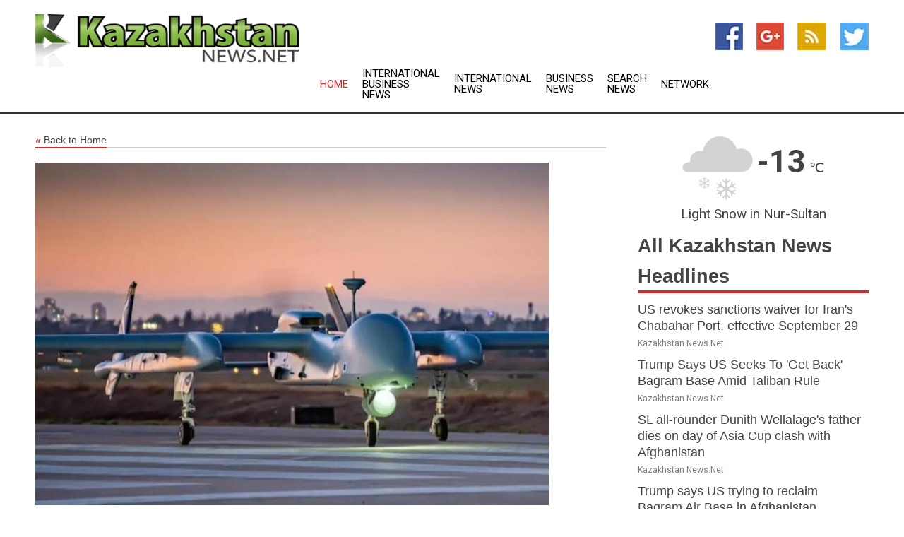

--- FILE ---
content_type: text/html; charset=utf-8
request_url: https://www.kazakhstannews.net/news/272811415/israeli-army-to-deploy-drones-to-assassinate-militants-in-west-bank
body_size: 14781
content:
<!doctype html>
<html lang="en">
<head>
    <meta name="Powered By" content="Kreatio Platform" />
  <link rel="canonical" href="https://www.kazakhstannews.net/news/272811415/israeli-army-to-deploy-drones-to-assassinate-militants-in-west-bank"/>
  <meta charset="utf-8"/>
  <meta http-equiv="X-UA-Compatible" content="IE=edge"/>
  <meta name="viewport" content="width=device-width, initial-scale=1, maximum-scale=1, user-scalable=no"/>
    <title>Israeli army to deploy drones to assassinate militants in West Bank</title>
  <meta name="title" content="Israeli army to deploy drones to assassinate militants in West Bank">
  <meta name="description" content="The Israeli army has approved using drones to carry out assassinations in the West Bank."/>
  <meta name="keywords" content="The Jerusalem Post, West Bank, IDF, Aviv Kohavi, Israeli, targeted killings, assassinations, idf, israeli army, palestinians"/>
  <meta name="news_keywords" content="kazakhstan, kazakhstan news, kazakh, stock exchange, government, kazakhstan newspapers" />
  <meta name="robots" content="index, follow" />
  <meta name="revisit-after" content="1 Day" />
  <meta property="og:title" content="Israeli army to deploy drones to assassinate militants in West Bank" />
  <meta property="og:site_name" content="Kazakhstan News" />
  <meta property="og:url" content="https://www.kazakhstannews.net/news/272811415/israeli-army-to-deploy-drones-to-assassinate-militants-in-west-bank" />
  <meta property="og:description" content="The Israeli army has approved using drones to carry out assassinations in the West Bank."/>
  <meta property="og:image" content="https://image.chitra.live/api/v1/wps/492b01f/8182110d-5f08-4761-9c2c-bc41ceb91616/0/cus1664473790370-600x315.jpg" />
  <meta property="og:type" content="article" />
  <meta property="og:locale" content="en_US" />
  <meta name="twitter:card" content="summary_large_image" />
  <meta name="twitter:site" content="@Kazakhstan News" />
  <meta name="twitter:title" content="Israeli army to deploy drones to assassinate militants in West Bank" />
  <meta name="twitter:description" content="The Israeli army has approved using drones to carry out assassinations in the West Bank."/>
  <meta name="twitter:image" content="https://image.chitra.live/api/v1/wps/492b01f/8182110d-5f08-4761-9c2c-bc41ceb91616/0/cus1664473790370-600x315.jpg" />

  <link rel="shortcut icon" href="https://assets.kreatio.net/web/newsnet/favicons/favicon.ico"/>
  <link rel="stylesheet" type="text/css" href="https://assets.kreatio.net/web/newsnet/css/foundation.min.css">
  <link rel="stylesheet" type="text/css" href="https://assets.kreatio.net/web/newsnet/css/red_style.css">
  <link rel="stylesheet" type="text/css" href="https://cdnjs.cloudflare.com/ajax/libs/font-awesome/4.6.3//css/font-awesome.css">
  <script src="https://assets.kreatio.net/web/newsnet/js/app.js"></script>
  <link rel="stylesheet" href="https://cdnjs.cloudflare.com/ajax/libs/tinymce/6.8.2/skins/ui/oxide/skin.min.css">
  <script async src='https://securepubads.g.doubleclick.net/tag/js/gpt.js'></script>
  <script src='https://www.google.com/recaptcha/api.js'></script>
  <script>window.googletag = window.googletag || {cmd: []};
  googletag.cmd.push(function () {
      googletag.defineSlot('/21806386006/Bigpond_TOP/uaenews.net', [[970, 250], [728, 90], [970, 90]], 'div-gpt-ad-3852326-1')
          .addService(googletag.pubads());
      googletag.defineSlot('/21806386006/Bigpond_TOP/uaenews.net', [[300, 250], [300, 600], [160, 600], [120, 600], [320, 50]], 'div-gpt-ad-3852326-2')
          .addService(googletag.pubads());
      googletag.defineOutOfPageSlot('/21806386006/Bigpond_TOP/uaenews.net', 'div-gpt-ad-3852326-3')
          .addService(googletag.pubads());
      googletag.defineSlot('/21806386006/Bigpond_TOP/uaenews.net', [[1, 1]], 'div-gpt-ad-3852326-4')
          .addService(googletag.pubads());

      googletag.pubads().enableSingleRequest();
      googletag.pubads().collapseEmptyDivs();
      googletag.pubads().setCentering(true);
      googletag.enableServices();
  });</script>
  <script async src="https://paht.tech/c/uaenews.net.js"></script>

  <script type="text/javascript">
      window._mNHandle = window._mNHandle || {};
      window._mNHandle.queue = window._mNHandle.queue || [];
      medianet_versionId = "3121199";
  </script>
    <!-- taboola-->
    <script type="text/javascript">
        window._taboola = window._taboola || [];
        _taboola.push({article: 'auto'});
        !function (e, f, u, i) {
            if (!document.getElementById(i)) {
                e.async = 1;
                e.src = u;
                e.id = i;
                f.parentNode.insertBefore(e, f);
            }
        }(document.createElement('script'),
            document.getElementsByTagName('script')[0],
            '//cdn.taboola.com/libtrc/newsnet-network/loader.js',
            'tb_loader_script');
        if (window.performance && typeof window.performance.mark == 'function') {
            window.performance.mark('tbl_ic');
        }
    </script>
    <!--taboola-->
  <style>
      .tox .tox-statusbar {
          display: none !important;
      }
      .red{
          color: red;
      }
      .text h1,
      .text h2,
      .text h3,
      .text h4,
      .text h5,
      .text h6{
          font-size: 24px !important;
          font-weight: 700 !important;
      }
  </style>
</head>
<body>
<!-- header -->
  <!-- Component :: Main-Header--> 
<div class="row expanded header">
  <div class="large-4 columns logo hide-for-small-only">
    <a href="/"><img src="https://assets.kreatio.net/nn_logos/kazakhstan-news.png" alt="Kazakhstan News"></a></div>

  <div class="large-6 columns navigation">
    <div class="title-bar show-for-small-only"
         data-responsive-toggle="navigation-menu" data-hide-for="medium">
      <button class="menu-icon" type="button" data-toggle></button>
      <div class="title-bar-title" style="margin: 0 20px;">
        <a href="/"><img width="200px" src="https://assets.kreatio.net/nn_logos/kazakhstan-news.png"></a>
      </div>
    </div>
    <div class="top-bar" id="navigation-menu">
      <div class="top-bar-left">
        <ul class="dropdown menu" data-dropdown-menu>
          <li class="active"><a href="/">Home</a></li>
            <li>
              <a href="/category/international-business-news">International Business
                News</a>
            </li>
            <li>
              <a href="/category/breaking-international-news">International
                News</a>
            </li>
            <li>
              <a href="/category/breaking-business-news">Business
                News</a>
            </li>
          <li><a href="/archive">Search News</a></li>
          <li><a href="http://www.themainstreammedia.com/">Network</a></li>
        </ul>
      </div>
    </div>
  </div>

  <div class="large-2 columns socail_icon hide-for-small-only">
    <ul class="menu float-right">
      <li><a href="http://www.facebook.com/pages/kazakhstannews" target="_blank"><img
        src="https://assets.kreatio.net/web/newsnet/images/facebook.jpg"
        alt="facebook"></a></li>
      <li><a href="https://plus.google.com/112877703700786510219" target="_blank"><img
        src="https://assets.kreatio.net/web/newsnet/images/google_pls.jpg"
        alt="google"></a></li>
      <li><a href="https://feeds.kazakhstannews.net/rss/" target="_blank"><img
        src="https://assets.kreatio.net/web/newsnet/images/rss_feed.jpg"
        alt="rss"></a></li>
      <li><a href="https://twitter.com/kazakhstannews1" target="_blank"><img
        src="https://assets.kreatio.net/web/newsnet/images/twitter.jpg"
        alt="twitter"></a></li>
    </ul>
      <!-- Component :: Header-Date--> 
<div class="remote_component" id = 587f77c1-772e-d205-d833-e133cfdf98e0></div>


  </div>
</div>


<!-- End of header -->

<!-- Ads -->
<div class="row expanded ad_temp">

  <!-- Ad 728x90 (TOP) -->
  <div
    class="large-12 medium-12 columns text-left top_add hide-for-small-only">

    <center>
      <div id='div-gpt-ad-3852326-1'>
        <script>
            googletag.cmd.push(function () {
                googletag.display('div-gpt-ad-3852326-1');
            });
        </script>
      </div>
    </center>

  </div>
  <!-- End of ad -->

</div>
<!-- End of ads -->


<div class="row expanded content">
  <div class="large-9 medium-8 columns left_content">
    <div class="row expanded breadcrum">
      <div class="large-12 medium-12 columns">
        <h4>
          <span><a href="/"><i>«</i>Back to Home</a></span>
        </h4>
      </div>
    </div>
    <div class="row expanded single_news">
  <div class="large-12 columns">
    <div class="article_image">
        <img src="https://image.chitra.live/api/v1/wps/5f6b765/8182110d-5f08-4761-9c2c-bc41ceb91616/0/cus1664473790370-1156x770.jpg" alt="Israeli army to deploy drones to assassinate militants in West Bank" width="100%">
    </div>
    <div class="title_text">
      <h2>
        <a href="#">Israeli army to deploy drones to assassinate militants in West Bank</a>
      </h2>
      <p>Jay Jackson
        <br>30 Sep 2022, 04:15 GMT+
          </p>
    </div>
    <div class="detail_text">
      <div class="text">
            <p>TEL AVIV, Israel - The Israeli army has approved using drones to carry out assassinations in the West Bank.</p><p>The extraordinary measure was reportedly given the green light on Wednesday of this week.</p><p>The <a href="https://www.jpost.com/israel-news/article-718422">Jerusalem Post says</a> the order was made by Israel Defense Force Chief of Staff Lt.-Gen. Aviv Kohavi.</p><p>Drones are already being used in the West Bank as cover and for intelligence during operations, as well as for general intelligence-gathering.</p><p>Israeli army incursions into the West Bank are frequent, mostly to carry out arrests. On Wednesday, Israeli troops entered the Jenin refugee camp to arrest a Palestinian who is the brother of a man who allegedly killed 3 Israelis in Tel Aviv in April. The raid into the camp was met by heavy gunfire. At the end of the shoot-out, four Palestinians were dead and 44 injured, the Jerusalem Post reported.</p><p>Following the incident, the IDF chief met with Central Command chief Maj.-Gen. Yehuda Fuchs and West Bank Division Commander Brig.-Gen. Avi Blot, and was presented with an updated assessment of the region, the Post report said.</p><p>'During the meeting, the use of the aerial platforms was discussed by the senior officers.'</p><p>'It's believed that the order was given as the continued violence threatens to drag Israel into a more extensive operation in the northern West Bank, similar to Operation Defensive Shield in 2002,' the Jerusalem Post said.</p><p>While "no one has an interest in launching a large-scale operation," should the situation continue to deteriorate, "it can happen," Israel's Interior Minister Omer Bar Lev told Army Radio on Thursday.</p><p>Israel is "making targeted efforts and countermeasures" in an attempt to prevent such a scenario. "The possibility that Hamas and Palestinian Islamic Jihad could join in from the Gaza Strip should we launch an operation, will not deter us," Bar Lev was quoted as saying by the Post.</p><figure class="image"> <figure class="tinymce-insert-asset-center" ><img src="https://images.jpost.com/image/upload/f_auto,fl_lossy/t_JD_ArticleMainImageFaceDetect/512812" alt=" IDF drone (photo credit: IDF SPOKESPERSON'S UNIT)"></figure></figure><p>Drones have been used for targeted killings of members of Hamas and Islamic Jihad in Gaza since 2008, however, they have yet to be used for assassinations in the West Bank.</p><p>'While the international press has reported the use of these drones by the Israel Air Force for at least the past 20 years, which has been extensively documented in U.S. diplomatic cables as well as at international air shows, the IDF never publicly disclosed the use of such platforms. Israeli journalists who attempted to publish information from those reports were blocked by the censor,' the Jerusalem Post report said.</p><p>(Images credit: IDF).</p>
        <p></p>
      </div>
    </div>
  </div>
  <div class="large-12 medium-12 columns share_icon">
    <h3>
      <span><a href="#">Share article:</a></span>
    </h3>
    <div class="sharethis-inline-share-buttons"></div>
  </div>
  <div class="large-12 medium-12 columns hide-for-small-only">
    <div class="detail_text">
      <div id="contentad338226"></div>
      <script type="text/javascript">
          (function (d) {
              var params =
                  {
                      id: "d5a9be96-e246-4ac5-9d21-4b034439109c",
                      d: "ZGVsaGluZXdzLm5ldA==",
                      wid: "338226",
                      cb: (new Date()).getTime()
                  };

              var qs = [];
              for (var key in params) qs.push(key + '=' + encodeURIComponent(params[key]));
              var s = d.createElement('script');
              s.type = 'text/javascript';
              s.async = true;
              var p = 'https:' == document.location.protocol ? 'https' : 'http';
              s.src = p + "://api.content-ad.net/Scripts/widget2.aspx?" + qs.join('&');
              d.getElementById("contentad338226").appendChild(s);
          })(document);
      </script>
    </div>
  </div>
</div>

    <div class="column row collapse show-for-small-only">
      <div class="large-12 medium-12 columns">

        <div id='div-gpt-ad-3852326-2'>
          <script>
              googletag.cmd.push(function() {
                  googletag.display('div-gpt-ad-3852326-2');
              });
          </script>
        </div>

      </div>
    </div>
    <!-- Ad 600x250 -->
    <div class="row column collapse">
      <div class="large-12 medium-12 columns">

        <div id="318873353">
          <script type="text/javascript">
              try {
                  window._mNHandle.queue.push(function (){
                      window._mNDetails.loadTag("318873353", "600x250", "318873353");
                  });
              }
              catch (error) {}
          </script>
        </div>

      </div>
    </div>
    <!-- End of ad -->
    <!-- Taboola -->
    <div class="row column collapse">
  <div class="large-12 medium-12 columns">

    <div id="taboola-below-article-thumbnails"></div>
    <script type="text/javascript">
        window._taboola = window._taboola || [];
        _taboola.push({
            mode: 'alternating-thumbnails-a',
            container: 'taboola-below-article-thumbnails',
            placement: 'Below Article Thumbnails',
            target_type: 'mix'
        });
    </script>

  </div>
</div>

    <!-- Taboola -->
    <div class="row expanded moreus_news" ng-controller="MoreCtrl">
  <div class="large-12 medium-12 columns">
    <h3><span>More Kazakhstan News</span></h3>
    <a href="/category/central-asia-news" class="access_more">Access More</a>
  </div>
    <div class="large-6 columns">
        <div class="media-object">
          <div class="media-object-section">
            <a href="/news/278586890/us-revokes-sanctions-waiver-for-iran-chabahar-port-effective-september-29">
              <img src="https://image.chitra.live/api/v1/wps/ae5b3ed/cd409eab-deaa-4263-817e-f3cefd8bce63/0/ANI-20250919031033-200x200.jpg" width="153px">
            </a>
          </div>
          <div class="media-object-section">
            <h5><a title="" href="/news/278586890/us-revokes-sanctions-waiver-for-iran-chabahar-port-effective-september-29">US revokes sanctions waiver for Iran&#39;s Chabahar Port, effective September 29</a>
</h5>
            <p class="date">Kazakhstan News.Net</p>
          </div>
        </div>
        <div class="media-object">
          <div class="media-object-section">
            <a href="/news/278586516/trump-says-us-seeks-to-get-back-bagram-base-amid-taliban-rule">
              <img src="https://image.chitra.live/api/v1/wps/8aaa7fe/7a93f66f-87e0-4511-9bd6-0233bfda462d/0/YzhhMzdiNTYtY2Q-200x200.jpg" width="153px">
            </a>
          </div>
          <div class="media-object-section">
            <h5><a title="" href="/news/278586516/trump-says-us-seeks-to-get-back-bagram-base-amid-taliban-rule">Trump Says US Seeks To &#39;Get Back&#39; Bagram Base Amid Taliban Rule</a>
</h5>
            <p class="date">Kazakhstan News.Net</p>
          </div>
        </div>
        <div class="media-object">
          <div class="media-object-section">
            <a href="/news/278586512/sl-all-rounder-dunith-wellalage-father-dies-on-day-of-asia-cup-clash-with-afghanistan">
              <img src="https://image.chitra.live/api/v1/wps/7aeb851/9c5e3985-365e-49bb-a74b-107585a174cd/0/ANI-20250918214201-200x200.jpg" width="153px">
            </a>
          </div>
          <div class="media-object-section">
            <h5><a title="" href="/news/278586512/sl-all-rounder-dunith-wellalage-father-dies-on-day-of-asia-cup-clash-with-afghanistan">SL all-rounder Dunith Wellalage&#39;s father dies on day of Asia Cup clash with Afghanistan</a>
</h5>
            <p class="date">Kazakhstan News.Net</p>
          </div>
        </div>
        <div class="media-object">
          <div class="media-object-section">
            <a href="/news/278586420/trump-says-us-trying-to-reclaim-bagram-air-base-in-afghanistan">
              <img src="https://image.chitra.live/api/v1/wps/b9d6fa7/ed9b68dd-2c3f-4bc4-86c4-950cae5600a2/0/ANI-20250918203135-200x200.jpg" width="153px">
            </a>
          </div>
          <div class="media-object-section">
            <h5><a title="" href="/news/278586420/trump-says-us-trying-to-reclaim-bagram-air-base-in-afghanistan">Trump says US trying to reclaim Bagram Air Base in Afghanistan</a>
</h5>
            <p class="date">Kazakhstan News.Net</p>
          </div>
        </div>
        <div class="media-object">
          <div class="media-object-section">
            <a href="/news/278586396/sl-skipper-asalanka-happy-with-almost-perfect-game-afgh-skipper-rashid-rues-missing-super-four-spot">
              <img src="https://image.chitra.live/api/v1/wps/2102a83/c2bb636e-b5b2-4fd1-84c9-8c5f0ff2aba0/0/ANI-20250918195309-200x200.jpg" width="153px">
            </a>
          </div>
          <div class="media-object-section">
            <h5><a title="" href="/news/278586396/sl-skipper-asalanka-happy-with-almost-perfect-game-afgh-skipper-rashid-rues-missing-super-four-spot">SL skipper Asalanka happy with &quot;almost perfect&quot; game; Afgh skipper Rashid rues missing Super Four spot</a>
</h5>
            <p class="date">Kazakhstan News.Net</p>
          </div>
        </div>
        <div class="media-object">
          <div class="media-object-section">
            <a href="/news/278586366/asia-cup-kusal-mendis-helps-sl-end-group-stage-unbeaten-afghanistan-out-bangladesh-in-super-four">
              <img src="https://image.chitra.live/api/v1/wps/ad3360b/8b438724-8cb0-4be4-be88-8b542b3e0efe/0/ANI-20250918184748-200x200.jpg" width="153px">
            </a>
          </div>
          <div class="media-object-section">
            <h5><a title="" href="/news/278586366/asia-cup-kusal-mendis-helps-sl-end-group-stage-unbeaten-afghanistan-out-bangladesh-in-super-four">Asia Cup: Kusal Mendis helps SL end group stage unbeaten; Afghanistan out, Bangladesh in Super Four</a>
</h5>
            <p class="date">Kazakhstan News.Net</p>
          </div>
        </div>
        <div class="media-object">
          <div class="media-object-section">
            <a href="/news/278586117/china-shares-decades-of-anti-desertification-experience-at-intl-forum">
              <img src="https://image.chitra.live/api/v1/wps/c7f7f55/cd0506bf-df56-4110-86bb-4bf81d1867f7/0/XxjwshE000003-20250919-CBMFN0A001-200x200.jpg" width="153px">
            </a>
          </div>
          <div class="media-object-section">
            <h5><a title="" href="/news/278586117/china-shares-decades-of-anti-desertification-experience-at-intl-forum">China shares decades of anti-desertification experience at int&#39;l forum</a>
</h5>
            <p class="date">Kazakhstan News.Net</p>
          </div>
        </div>
        <div class="media-object">
          <div class="media-object-section">
            <a href="/news/278586028/isack-hadjar-on-red-bull-rumors-i-didnt-sign-anything">
              <img src="https://image.chitra.live/api/v1/wps/ed8546d/1596070e-3d08-437a-ac5b-7e1c2cdee4a7/0/ZDJlM2I3YzYtNTc-200x200.jpg" width="153px">
            </a>
          </div>
          <div class="media-object-section">
            <h5><a title="" href="/news/278586028/isack-hadjar-on-red-bull-rumors-i-didnt-sign-anything">Isack Hadjar on Red Bull rumors: &#39;I didn&#39;t sign anything&#39;</a>
</h5>
            <p class="date">Kazakhstan News.Net</p>
          </div>
        </div>
        <div class="media-object">
          <div class="media-object-section">
            <a href="/news/278586014/china-september-18-incident-commemoration-cn">
              <img src="https://image.chitra.live/api/v1/wps/eacfdff/5ae538f5-79c1-4863-8143-5a9663ca2c0a/0/XxjpbeE000842-20250918-PEPFN0A001-200x200.jpg" width="153px">
            </a>
          </div>
          <div class="media-object-section">
            <h5><a title="" href="/news/278586014/china-september-18-incident-commemoration-cn">CHINA-SEPTEMBER 18 INCIDENT-COMMEMORATION (CN)</a>
</h5>
            <p class="date">Kazakhstan News.Net</p>
          </div>
        </div>
        <div class="media-object">
          <div class="media-object-section">
            <a href="/news/278586008/atp-roundup-dalibor-svrcina-jolts-matteo-berrettini-in-china">
              <img src="https://image.chitra.live/api/v1/wps/c3618bc/f3558221-52b6-4325-9bba-32cd2639d484/0/NjZjZmNhNDEtYjZ-200x200.jpg" width="153px">
            </a>
          </div>
          <div class="media-object-section">
            <h5><a title="" href="/news/278586008/atp-roundup-dalibor-svrcina-jolts-matteo-berrettini-in-china">ATP roundup: Dalibor Svrcina jolts Matteo Berrettini in China</a>
</h5>
            <p class="date">Kazakhstan News.Net</p>
          </div>
        </div>
        <div class="media-object">
          <div class="media-object-section">
            <a href="/news/278586007/china-inner-mongolia-harvest-season-cn">
              <img src="https://image.chitra.live/api/v1/wps/2db81c1/4ac07270-85b6-456a-bb2e-3ff8575283d0/0/XxjpbeE000835-20250918-PEPFN0A001-200x200.jpg" width="153px">
            </a>
          </div>
          <div class="media-object-section">
            <h5><a title="" href="/news/278586007/china-inner-mongolia-harvest-season-cn">CHINA-INNER MONGOLIA-HARVEST SEASON (CN)</a>
</h5>
            <p class="date">Kazakhstan News.Net</p>
          </div>
        </div>
    </div>
    <div class="large-6 columns">
        <div class="media-object">
          <div class="media-object-section">
            <a href="/news/278586006/china-yunnan-kunming-uzbekistan-allium-species-protection-cooperation-cn">
              <img src="https://image.chitra.live/api/v1/wps/b376d72/cd6044df-a43a-4b73-86af-970bf0096bc5/0/XxjpbeE000833-20250918-PEPFN0A001-200x200.jpg" width="153px">
            </a>
          </div>
          <div class="media-object-section">
            <h5><a title="" href="/news/278586006/china-yunnan-kunming-uzbekistan-allium-species-protection-cooperation-cn">CHINA-YUNNAN-KUNMING-UZBEKISTAN-ALLIUM SPECIES PROTECTION-COOPERATION (CN)</a>
</h5>
            <p class="date">Kazakhstan News.Net</p>
          </div>
        </div>
        <div class="media-object">
          <div class="media-object-section">
            <a href="/news/278585960/asia-cup-afghanistan-wins-toss-opts-to-bat-against-sri-lanka">
              <img src="https://image.chitra.live/api/v1/wps/4c73014/b77888f2-49ae-41ef-8c41-d8626b67a38f/0/ANI-20250918141330-200x200.jpg" width="153px">
            </a>
          </div>
          <div class="media-object-section">
            <h5><a title="" href="/news/278585960/asia-cup-afghanistan-wins-toss-opts-to-bat-against-sri-lanka">Asia Cup: Afghanistan wins toss, opts to bat against Sri Lanka</a>
</h5>
            <p class="date">Kazakhstan News.Net</p>
          </div>
        </div>
        <div class="media-object">
          <div class="media-object-section">
            <a href="/news/278585840/uae-kazakhstan-explore-ways-to-enhance-cooperation-in-fatwas-religious-awareness-using-ai">
              <img src="https://image.chitra.live/api/v1/wps/3beaf81/a4ddae09-73ab-44bb-b30d-0e70d2b428b6/0/ODA3MDA4YzUtZTE-200x200.jpg" width="153px">
            </a>
          </div>
          <div class="media-object-section">
            <h5><a title="" href="/news/278585840/uae-kazakhstan-explore-ways-to-enhance-cooperation-in-fatwas-religious-awareness-using-ai">UAE, Kazakhstan explore ways to enhance cooperation in fatwas, religious awareness, using AI</a>
</h5>
            <p class="date">Kazakhstan News.Net</p>
          </div>
        </div>
        <div class="media-object">
          <div class="media-object-section">
            <a href="/news/278585749/india-one-of-the-favourites-in-asia-cup-afghanistan-head-coach-jonathan-trott">
              <img src="https://image.chitra.live/api/v1/wps/a9e86a4/8a64750c-aefe-4f0b-931b-6b3bd5a6ca88/0/ANI-20250918123442-200x200.jpg" width="153px">
            </a>
          </div>
          <div class="media-object-section">
            <h5><a title="" href="/news/278585749/india-one-of-the-favourites-in-asia-cup-afghanistan-head-coach-jonathan-trott">&quot;India one of the favourites in Asia Cup&quot;: Afghanistan head coach Jonathan Trott</a>
</h5>
            <p class="date">Kazakhstan News.Net</p>
          </div>
        </div>
        <div class="media-object">
          <div class="media-object-section">
            <a href="/news/278585346/india-is-the-best-team-in-asia-and-in-the-world-afghanistan-all-rounder-gulbadin-naib">
              <img src="https://image.chitra.live/api/v1/wps/f3e7c46/15525c51-4491-41a4-9f76-87fd34267e15/0/ANI-20250918093720-200x200.png" width="153px">
            </a>
          </div>
          <div class="media-object-section">
            <h5><a title="" href="/news/278585346/india-is-the-best-team-in-asia-and-in-the-world-afghanistan-all-rounder-gulbadin-naib">&quot;India is the best team in Asia and in the world&quot;: Afghanistan all-rounder Gulbadin Naib</a>
</h5>
            <p class="date">Kazakhstan News.Net</p>
          </div>
        </div>
        <div class="media-object">
          <div class="media-object-section">
            <a href="/news/278585030/neglect-deepens-crisis-flood-victims-in-pogb-left-in-tents-as-winter-sets-in">
              <img src="https://image.chitra.live/api/v1/wps/244dfde/d360eb8f-f79b-48eb-bd6c-6d678ec79383/0/ANI-20250918075755-200x200.jpg" width="153px">
            </a>
          </div>
          <div class="media-object-section">
            <h5><a title="" href="/news/278585030/neglect-deepens-crisis-flood-victims-in-pogb-left-in-tents-as-winter-sets-in">Neglect deepens crisis: Flood victims in PoGB left in tents as winter sets in</a>
</h5>
            <p class="date">Kazakhstan News.Net</p>
          </div>
        </div>
        <div class="media-object">
          <div class="media-object-section">
            <a href="/news/278584831/north-china-fight-against-desertification-spurs-prosperity">
              <img src="https://image.chitra.live/api/v1/wps/6f03ab0/17192567-4450-4f47-a8dd-f2bf3e71c011/0/XxjwshE000037-20250918-CBMFN0A001-200x200.jpg" width="153px">
            </a>
          </div>
          <div class="media-object-section">
            <h5><a title="" href="/news/278584831/north-china-fight-against-desertification-spurs-prosperity">North China&#39;s fight against desertification spurs prosperity</a>
</h5>
            <p class="date">Kazakhstan News.Net</p>
          </div>
        </div>
        <div class="media-object">
          <div class="media-object-section">
            <a href="/news/278584735/iconic-crunchy-fruit-snack-embraces-sweet-revolution">
              <img src="https://image.chitra.live/api/v1/wps/58feed5/4dd4b651-dc50-45f1-bd65-94972a9f0509/0/XxjwshE000031-20250918-CBMFN0A001-200x200.jpg" width="153px">
            </a>
          </div>
          <div class="media-object-section">
            <h5><a title="" href="/news/278584735/iconic-crunchy-fruit-snack-embraces-sweet-revolution">Iconic crunchy fruit snack embraces sweet revolution</a>
</h5>
            <p class="date">Kazakhstan News.Net</p>
          </div>
        </div>
        <div class="media-object">
          <div class="media-object-section">
            <a href="/news/278584726/pakistan-kp-cm-gandapur-warns-hypocrites-within-tehreek-e-insaf-blames-propaganda-for-party-setbacks">
              <img src="https://image.chitra.live/api/v1/wps/5bc3a18/3f9c29ff-d08e-4e91-824d-2a7d63cafe6d/0/ANI-20250918053001-200x200.jpg" width="153px">
            </a>
          </div>
          <div class="media-object-section">
            <h5><a title="" href="/news/278584726/pakistan-kp-cm-gandapur-warns-hypocrites-within-tehreek-e-insaf-blames-propaganda-for-party-setbacks">Pakistan: KP CM Gandapur warns &#39;hypocrites&#39; within Tehreek-e-Insaf, blames propaganda for party&#39;s setbacks</a>
</h5>
            <p class="date">Kazakhstan News.Net</p>
          </div>
        </div>
        <div class="media-object">
          <div class="media-object-section">
            <a href="/news/278583970/india-reaffirms-commitment-to-promote-peace-stability-development-in-afghanistan-at-unama">
              <img src="https://image.chitra.live/api/v1/wps/b2b1630/130edea5-7c51-4855-b99d-333ef4b487dd/0/ANI-20250917223211-200x200.jpg" width="153px">
            </a>
          </div>
          <div class="media-object-section">
            <h5><a title="" href="/news/278583970/india-reaffirms-commitment-to-promote-peace-stability-development-in-afghanistan-at-unama">India reaffirms commitment to promote peace, stability, development in Afghanistan at UNAMA</a>
</h5>
            <p class="date">Kazakhstan News.Net</p>
          </div>
        </div>
    </div>
</div>

    <div class="column row collapse show-for-small-only">
      <div class="large-12 medium-12 columns">

        <div id='div-gpt-ad-3852326-2'>
          <script>
              googletag.cmd.push(function() {
                  googletag.display('div-gpt-ad-3852326-2');
              });
          </script>
        </div>

      </div>
    </div>
    <div class="row expanded">
      <div class="large-12 medium-12 columns">
        <div class="row expanded signupnws">
          <div class="large-6 columns">
            <h2>Sign up for Kazakhstan News</h2>
            <p>a daily newsletter full of things to discuss over
              drinks.and the great thing is that it's on the house!</p>
          </div>
          <div class="large-6 columns">
            <form
              action="https://subscription.themainstreammedia.com/?p=subscribe"
              method="post">
              <input type="text" name="email" placeholder="Your email address"
                     required>
              <button type="submit" class="button">Submit</button>
            </form>
          </div>
        </div>
      </div>
    </div>
    <div class="row expanded single_news">
      <div
        class="large-12 medium-12 columns text-center hide-for-small-only">
        <div class="detail_text"></div>
      </div>
    </div>
  </div>
  <!-- Side bar -->
    <div class="large-3 medium-4 columns right_sidebar">
    <!-- weather -->
      <!-- Component :: Weather-Block--> 
<div class="remote_component" id = 9690c96f-dc4b-9209-9a32-98af0c17491b></div>


    <!-- End of weather -->

    <!-- All headlines -->
    <div class="row column headline">
  <div class="large-12 medium-12 columns">
    <h3>
      <span><a href="/category/central-asia-news">All Kazakhstan News Headlines</a></span>
    </h3>
    <div class="outer_head">
        <div class="single_head">
          <h6>
            <a title="" href="/news/278586890/us-revokes-sanctions-waiver-for-iran-chabahar-port-effective-september-29">US revokes sanctions waiver for Iran&#39;s Chabahar Port, effective September 29</a>

          </h6>
          <p class="date">Kazakhstan News.Net</p>
        </div>
        <div class="single_head">
          <h6>
            <a title="" href="/news/278586516/trump-says-us-seeks-to-get-back-bagram-base-amid-taliban-rule">Trump Says US Seeks To &#39;Get Back&#39; Bagram Base Amid Taliban Rule</a>

          </h6>
          <p class="date">Kazakhstan News.Net</p>
        </div>
        <div class="single_head">
          <h6>
            <a title="" href="/news/278586512/sl-all-rounder-dunith-wellalage-father-dies-on-day-of-asia-cup-clash-with-afghanistan">SL all-rounder Dunith Wellalage&#39;s father dies on day of Asia Cup clash with Afghanistan</a>

          </h6>
          <p class="date">Kazakhstan News.Net</p>
        </div>
        <div class="single_head">
          <h6>
            <a title="" href="/news/278586420/trump-says-us-trying-to-reclaim-bagram-air-base-in-afghanistan">Trump says US trying to reclaim Bagram Air Base in Afghanistan</a>

          </h6>
          <p class="date">Kazakhstan News.Net</p>
        </div>
        <div class="single_head">
          <h6>
            <a title="" href="/news/278586396/sl-skipper-asalanka-happy-with-almost-perfect-game-afgh-skipper-rashid-rues-missing-super-four-spot">SL skipper Asalanka happy with &quot;almost perfect&quot; game; Afgh skipper Rashid rues missing Super Four spot</a>

          </h6>
          <p class="date">Kazakhstan News.Net</p>
        </div>
        <div class="single_head">
          <h6>
            <a title="" href="/news/278586366/asia-cup-kusal-mendis-helps-sl-end-group-stage-unbeaten-afghanistan-out-bangladesh-in-super-four">Asia Cup: Kusal Mendis helps SL end group stage unbeaten; Afghanistan out, Bangladesh in Super Four</a>

          </h6>
          <p class="date">Kazakhstan News.Net</p>
        </div>
        <div class="single_head">
          <h6>
            <a title="" href="/news/278586117/china-shares-decades-of-anti-desertification-experience-at-intl-forum">China shares decades of anti-desertification experience at int&#39;l forum</a>

          </h6>
          <p class="date">Kazakhstan News.Net</p>
        </div>
        <div class="single_head">
          <h6>
            <a title="" href="/news/278586028/isack-hadjar-on-red-bull-rumors-i-didnt-sign-anything">Isack Hadjar on Red Bull rumors: &#39;I didn&#39;t sign anything&#39;</a>

          </h6>
          <p class="date">Kazakhstan News.Net</p>
        </div>
        <div class="single_head">
          <h6>
            <a title="" href="/news/278586014/china-september-18-incident-commemoration-cn">CHINA-SEPTEMBER 18 INCIDENT-COMMEMORATION (CN)</a>

          </h6>
          <p class="date">Kazakhstan News.Net</p>
        </div>
        <div class="single_head">
          <h6>
            <a title="" href="/news/278586008/atp-roundup-dalibor-svrcina-jolts-matteo-berrettini-in-china">ATP roundup: Dalibor Svrcina jolts Matteo Berrettini in China</a>

          </h6>
          <p class="date">Kazakhstan News.Net</p>
        </div>
        <div class="single_head">
          <h6>
            <a title="" href="/news/278586007/china-inner-mongolia-harvest-season-cn">CHINA-INNER MONGOLIA-HARVEST SEASON (CN)</a>

          </h6>
          <p class="date">Kazakhstan News.Net</p>
        </div>
        <div class="single_head">
          <h6>
            <a title="" href="/news/278586006/china-yunnan-kunming-uzbekistan-allium-species-protection-cooperation-cn">CHINA-YUNNAN-KUNMING-UZBEKISTAN-ALLIUM SPECIES PROTECTION-COOPERATION (CN)</a>

          </h6>
          <p class="date">Kazakhstan News.Net</p>
        </div>
        <div class="single_head">
          <h6>
            <a title="" href="/news/278585960/asia-cup-afghanistan-wins-toss-opts-to-bat-against-sri-lanka">Asia Cup: Afghanistan wins toss, opts to bat against Sri Lanka</a>

          </h6>
          <p class="date">Kazakhstan News.Net</p>
        </div>
        <div class="single_head">
          <h6>
            <a title="" href="/news/278585840/uae-kazakhstan-explore-ways-to-enhance-cooperation-in-fatwas-religious-awareness-using-ai">UAE, Kazakhstan explore ways to enhance cooperation in fatwas, religious awareness, using AI</a>

          </h6>
          <p class="date">Kazakhstan News.Net</p>
        </div>
        <div class="single_head">
          <h6>
            <a title="" href="/news/278585749/india-one-of-the-favourites-in-asia-cup-afghanistan-head-coach-jonathan-trott">&quot;India one of the favourites in Asia Cup&quot;: Afghanistan head coach Jonathan Trott</a>

          </h6>
          <p class="date">Kazakhstan News.Net</p>
        </div>
        <div class="single_head">
          <h6>
            <a title="" href="/news/278585346/india-is-the-best-team-in-asia-and-in-the-world-afghanistan-all-rounder-gulbadin-naib">&quot;India is the best team in Asia and in the world&quot;: Afghanistan all-rounder Gulbadin Naib</a>

          </h6>
          <p class="date">Kazakhstan News.Net</p>
        </div>
        <div class="single_head">
          <h6>
            <a title="" href="/news/278585030/neglect-deepens-crisis-flood-victims-in-pogb-left-in-tents-as-winter-sets-in">Neglect deepens crisis: Flood victims in PoGB left in tents as winter sets in</a>

          </h6>
          <p class="date">Kazakhstan News.Net</p>
        </div>
        <div class="single_head">
          <h6>
            <a title="" href="/news/278584831/north-china-fight-against-desertification-spurs-prosperity">North China&#39;s fight against desertification spurs prosperity</a>

          </h6>
          <p class="date">Kazakhstan News.Net</p>
        </div>
        <div class="single_head">
          <h6>
            <a title="" href="/news/278584735/iconic-crunchy-fruit-snack-embraces-sweet-revolution">Iconic crunchy fruit snack embraces sweet revolution</a>

          </h6>
          <p class="date">Kazakhstan News.Net</p>
        </div>
        <div class="single_head">
          <h6>
            <a title="" href="/news/278584726/pakistan-kp-cm-gandapur-warns-hypocrites-within-tehreek-e-insaf-blames-propaganda-for-party-setbacks">Pakistan: KP CM Gandapur warns &#39;hypocrites&#39; within Tehreek-e-Insaf, blames propaganda for party&#39;s setbacks</a>

          </h6>
          <p class="date">Kazakhstan News.Net</p>
        </div>
        <div class="single_head">
          <h6>
            <a title="" href="/news/278583970/india-reaffirms-commitment-to-promote-peace-stability-development-in-afghanistan-at-unama">India reaffirms commitment to promote peace, stability, development in Afghanistan at UNAMA</a>

          </h6>
          <p class="date">Kazakhstan News.Net</p>
        </div>
        <div class="single_head">
          <h6>
            <a title="" href="/news/278583908/un-security-council-afghanistan-meeting">UN-SECURITY COUNCIL-AFGHANISTAN-MEETING</a>

          </h6>
          <p class="date">Kazakhstan News.Net</p>
        </div>
        <div class="single_head">
          <h6>
            <a title="" href="/news/278583615/ad-ports-group-awards-contract-for-two-shallow-draft-container-vessels-for-caspian-sea-operations">AD Ports Group awards contract for two shallow-draft container vessels for Caspian Sea operations</a>

          </h6>
          <p class="date">Kazakhstan News.Net</p>
        </div>
        <div class="single_head">
          <h6>
            <a title="" href="/news/278583270/spjapan-tokyo-athletics-world-athletics-championships-womens-3000m-steeplechase-final">(SP)JAPAN-TOKYO-ATHLETICS-WORLD ATHLETICS CHAMPIONSHIPS-WOMEN&#39;S 3000M STEEPLECHASE-FINAL</a>

          </h6>
          <p class="date">Kazakhstan News.Net</p>
        </div>
        <div class="single_head">
          <h6>
            <a title="" href="/news/278583246/feature-xinjiang-e-commerce-surge-brings-chinese-goods-closer-to-world">Feature: Xinjiang&#39;s e-commerce surge brings Chinese goods closer to world</a>

          </h6>
          <p class="date">Kazakhstan News.Net</p>
        </div>
        <div class="single_head">
          <h6>
            <a title="" href="/news/278583171/president-of-kazakhstan-receives-chairman-of-uae-general-authority-of-islamic-affairs-endowments-zakat">President of Kazakhstan receives Chairman of UAE General Authority of Islamic Affairs, Endowments, Zakat</a>

          </h6>
          <p class="date">Kazakhstan News.Net</p>
        </div>
        <div class="single_head">
          <h6>
            <a title="" href="/news/278583142/uzbekistan-iccr-indian-embassy-hold-7th-international-conference-on-yoga-first-in-central-asia">Uzbekistan: ICCR, Indian Embassy hold 7th International Conference on Yoga, first in Central Asia</a>

          </h6>
          <p class="date">Kazakhstan News.Net</p>
        </div>
        <div class="single_head">
          <h6>
            <a title="" href="/news/278582891/torn-away-from-family-over-29000-afghan-children-deported-from-iran-and-pakistan">Torn away from family, over 29,000 Afghan children deported from Iran and Pakistan</a>

          </h6>
          <p class="date">Kazakhstan News.Net</p>
        </div>
        <div class="single_head">
          <h6>
            <a title="" href="/news/278582747/xinjiang-digs-into-silk-road-legacy-for-tourism-gold">Xinjiang digs into Silk Road legacy for tourism gold</a>

          </h6>
          <p class="date">Kazakhstan News.Net</p>
        </div>
        <div class="single_head">
          <h6>
            <a title="" href="/news/278582587/chakaravarthy-is-new-no-1-in-icc-men-t20i-bowling-rankings">Chakaravarthy is new no. 1 in ICC Men&#39;s T20I Bowling Rankings</a>

          </h6>
          <p class="date">Kazakhstan News.Net</p>
        </div>
        <div class="single_head">
          <h6>
            <a title="" href="/news/278582552/chinesetoday-young-ranger-dedicates-himself-to-bird-census-and-protection-in-remote-wetland-reserve">ChineseToday | Young ranger dedicates himself to bird census and protection in remote wetland reserve</a>

          </h6>
          <p class="date">Kazakhstan News.Net</p>
        </div>
        <div class="single_head">
          <h6>
            <a title="" href="/news/278582321/china-xinjiang-kashgar-cultural-tourism-cn">CHINA-XINJIANG-KASHGAR-CULTURAL TOURISM (CN)</a>

          </h6>
          <p class="date">Kazakhstan News.Net</p>
        </div>
        <div class="single_head">
          <h6>
            <a title="" href="/news/278581983/central-asian-state-cracks-down-on-bride-kidnapping">Central Asian state cracks down on bride kidnapping</a>

          </h6>
          <p class="date">Kazakhstan News.Net</p>
        </div>
        <div class="single_head">
          <h6>
            <a title="" href="/news/278581982/central-asian-state-cracks-down-on-bride-kidnapping">Central Asian state cracks down on &#39;bride kidnapping&#39;</a>

          </h6>
          <p class="date">Kazakhstan News.Net</p>
        </div>
        <div class="single_head">
          <h6>
            <a title="" href="/news/278581828/hungary-budapest-china-reception">HUNGARY-BUDAPEST-CHINA-RECEPTION</a>

          </h6>
          <p class="date">Kazakhstan News.Net</p>
        </div>
        <div class="single_head">
          <h6>
            <a title="" href="/news/278581693/unicef-warns-of-endless-cycle-of-crisis-facing-children-in-afghanistan">UNICEF warns of endless cycle of crisis facing children in Afghanistan</a>

          </h6>
          <p class="date">Kazakhstan News.Net</p>
        </div>
        <div class="single_head">
          <h6>
            <a title="" href="/news/278581673/fissure-playground-2-g2-among-next-three-to-clinch-playoffs">FISSURE Playground 2: G2 among next three to clinch playoffs</a>

          </h6>
          <p class="date">Kazakhstan News.Net</p>
        </div>
        <div class="single_head">
          <h6>
            <a title="" href="/news/278581381/bangladesh-to-support-sri-lanka-captain-litton-spills-beans-afghanistan-skipper-rashid-rues-irresponsible-shots">Bangladesh to support Sri Lanka? Captain Litton spills beans; Afghanistan skipper Rashid rues &quot;irresponsible shots&quot;</a>

          </h6>
          <p class="date">Kazakhstan News.Net</p>
        </div>
        <div class="single_head">
          <h6>
            <a title="" href="/news/278581342/asia-cup-bangladesh-defeat-valiant-afghanistan-by-8-runs-in-a-thriller-fight-for-super-four-spots-intensifies">Asia Cup: Bangladesh defeat valiant Afghanistan by 8 runs in a thriller, fight for Super Four spots intensifies</a>

          </h6>
          <p class="date">Kazakhstan News.Net</p>
        </div>
        <div class="single_head">
          <h6>
            <a title="" href="/news/278581204/afghanistan-captain-rashid-khan-dethrones-bhuvneshwar-to-become-leading-wicket-taker-in-t20i-asia-cup">Afghanistan captain Rashid Khan dethrones Bhuvneshwar to become leading wicket-taker in T20I Asia Cup</a>

          </h6>
          <p class="date">Kazakhstan News.Net</p>
        </div>
        <div class="single_head">
          <h6>
            <a title="" href="/news/278581181/ex-soviet-state-sees-drop-in-marriages-after-cousin-ban">Ex-Soviet state sees drop in marriages after cousin ban</a>

          </h6>
          <p class="date">Kazakhstan News.Net</p>
        </div>
        <div class="single_head">
          <h6>
            <a title="" href="/news/278581056/asia-cup-bangladesh-win-toss-opt-to-bat-against-afghanistan-in-must-win-contest">Asia Cup: Bangladesh win toss, opt to bat against Afghanistan in must-win contest</a>

          </h6>
          <p class="date">Kazakhstan News.Net</p>
        </div>
        <div class="single_head">
          <h6>
            <a title="" href="/news/278580553/asia-cup-massive-milestones-within-reach-for-afghanistan-giants-rashid-nabi">Asia Cup: Massive milestones within reach for Afghanistan giants Rashid, Nabi</a>

          </h6>
          <p class="date">Kazakhstan News.Net</p>
        </div>
        <div class="single_head">
          <h6>
            <a title="" href="/news/278580149/jonathan-trott-challenges-afghanistan-for-more-ahead-of-t20-world-cup">Jonathan Trott challenges Afghanistan for more ahead of T20 World Cup</a>

          </h6>
          <p class="date">Kazakhstan News.Net</p>
        </div>
        <div class="single_head">
          <h6>
            <a title="" href="/news/278580103/china-xinjiang-postal-system-cn">CHINA-XINJIANG-POSTAL SYSTEM (CN)</a>

          </h6>
          <p class="date">Kazakhstan News.Net</p>
        </div>
        <div class="single_head">
          <h6>
            <a title="" href="/news/278580027/indian-airlines-reduce-gap-with-foreign-players-in-international-market-report">Indian airlines reduce gap with foreign players in international market: Report</a>

          </h6>
          <p class="date">Kazakhstan News.Net</p>
        </div>
        <div class="single_head">
          <h6>
            <a title="" href="/news/278580978/global-water-laboratories-invited-to-join-iaea-glowal-network">Global Water Laboratories Invited to Join IAEA GloWAL Network</a>

          </h6>
          <p class="date">Kazakhstan News.Net</p>
        </div>
        <div class="single_head">
          <h6>
            <a title="" href="/news/278579900/india-us-trade-deal-breakthrough-unlikely-till-trump-drops-25-oil-linked-tariffs-gtri-says">India-US trade deal breakthrough unlikely till Trump drops 25% oil-linked tariffs, GTRI says</a>

          </h6>
          <p class="date">Kazakhstan News.Net</p>
        </div>
        <div class="single_head">
          <h6>
            <a title="" href="/news/278579853/china-inner-mongolia-ordos-kubuqi-international-desert-forum-opening-cn">CHINA-INNER MONGOLIA-ORDOS-KUBUQI INTERNATIONAL DESERT FORUM-OPENING (CN)</a>

          </h6>
          <p class="date">Kazakhstan News.Net</p>
        </div>
        <div class="single_head">
          <h6>
            <a title="" href="/news/278579618/india-us-resume-trade-talks-in-delhi-as-us-trade-representative-bendan-lynch-arrives">India, US resume trade talks in Delhi as US trade representative Bendan Lynch arrives</a>

          </h6>
          <p class="date">Kazakhstan News.Net</p>
        </div>
    </div>
  </div>
</div>



    <!-- Ad 300x600 (A) -->
    <div class="row column ad_600">
      <div class="large-12 medium-12 columns hide-for-small-only">

        <script id="mNCC" language="javascript">
            medianet_width = "300";
            medianet_height = "600";
            medianet_crid = "393315316";
            medianet_versionId = "3111299";
        </script>
        <script src="//contextual.media.net/nmedianet.js?cid=8CUG1R34Q"></script>

      </div>
    </div>
    <!-- End of ad -->

    <!-- Related News -->
    <div class=" row column business_news">
  <div class="large-12 medium-12 columns">
    <h3>
      <span>International Business News</span>
    </h3>
      <div class="media-object">
        <div class="media-object-section">
          <a href="/news/278586941/economic-watch-us-fed-rate-cut-could-boost-economy-but-lead-to-more-inflation"><img width="153px" src="https://image.chitra.live/api/v1/wps/404d479/dcad5a8f-8f99-4873-8412-105af45ed3ef/0/XxjidwE000012-20250919-CBMFN0A001-200x200.jpg" alt="Economic Watch: U.S. Fed rate cut could boost economy, but lead to more inflation"/></a>
        </div>
        <div class="media-object-section">
          <h6>
            <a title="" href="/news/278586941/economic-watch-us-fed-rate-cut-could-boost-economy-but-lead-to-more-inflation">Economic Watch: U.S. Fed rate cut could boost economy, but lead to more inflation</a>

          </h6>
          <p class="date">Kazakhstan News.Net</p>
        </div>
      </div>
      <div class="media-object">
        <div class="media-object-section">
          <a href="/news/278586596/odisha-charts-a-new-course-in-statistical-transformation-with-world-bank-support"><img width="153px" src="https://image.chitra.live/api/v1/wps/536f2aa/a8c87c30-2c78-452c-a775-a9deafa544e6/0/ANI-20250919000229-200x200.jpg" alt="Odisha charts a new course in statistical transformation with World Bank support"/></a>
        </div>
        <div class="media-object-section">
          <h6>
            <a title="" href="/news/278586596/odisha-charts-a-new-course-in-statistical-transformation-with-world-bank-support">Odisha charts a new course in statistical transformation with World Bank support</a>

          </h6>
          <p class="date">Kazakhstan News.Net</p>
        </div>
      </div>
      <div class="media-object">
        <div class="media-object-section">
          <a href="/news/278586353/antonio-pierce-raises-concerns-about-tom-brady-dual-role"><img width="153px" src="https://image.chitra.live/api/v1/wps/feb44fc/c451db51-3a13-4a10-aa96-f72dbbeac8ec/0/YWQ2NTY4MzgtNGY-200x200.jpg" alt="Antonio Pierce raises concerns about Tom Brady&#39;s dual role"/></a>
        </div>
        <div class="media-object-section">
          <h6>
            <a title="" href="/news/278586353/antonio-pierce-raises-concerns-about-tom-brady-dual-role">Antonio Pierce raises concerns about Tom Brady&#39;s dual role</a>

          </h6>
          <p class="date">Kazakhstan News.Net</p>
        </div>
      </div>
      <div class="media-object">
        <div class="media-object-section">
          <a href="/news/278586031/cda-initiatives-recognised-with-four-leading-honours-at-2025-stevie-international-business-awards"><img width="153px" src="https://image.chitra.live/api/v1/wps/1b89c81/8e4a42f2-9e0d-4ac9-9c23-97b9fdc58f31/0/ODE0MDAwOWUtZGF-200x200.jpg" alt="CDA initiatives recognised with four leading honours at 2025 Stevie International Business Awards"/></a>
        </div>
        <div class="media-object-section">
          <h6>
            <a title="" href="/news/278586031/cda-initiatives-recognised-with-four-leading-honours-at-2025-stevie-international-business-awards">CDA initiatives recognised with four leading honours at 2025 Stevie International Business Awards</a>

          </h6>
          <p class="date">Kazakhstan News.Net</p>
        </div>
      </div>
      <div class="media-object">
        <div class="media-object-section">
          <a href="/news/278585895/india-uae-to-to-enable-bilateral-trade-in-local-currencies"><img width="153px" src="https://image.chitra.live/api/v1/wps/91078b4/a95932c2-3854-4f40-8e59-e4aa74815897/0/ANI-20250918134455-200x200.jpg" alt="India-UAE to to enable bilateral trade in local currencies"/></a>
        </div>
        <div class="media-object-section">
          <h6>
            <a title="" href="/news/278585895/india-uae-to-to-enable-bilateral-trade-in-local-currencies">India-UAE to to enable bilateral trade in local currencies</a>

          </h6>
          <p class="date">Kazakhstan News.Net</p>
        </div>
      </div>
      <div class="media-object">
        <div class="media-object-section">
          <a href="/news/278585876/cag-launches-nmam-20-to-strengthen-financial-management-in-urban-local-govt"><img width="153px" src="https://image.chitra.live/api/v1/wps/840034d/a2dc3417-2634-4fa1-ae47-f2eca7246c80/0/ANI-20250918132021-200x200.jpg" alt="CAG launches NMAM 2.0 to strengthen financial management in urban local govt"/></a>
        </div>
        <div class="media-object-section">
          <h6>
            <a title="" href="/news/278585876/cag-launches-nmam-20-to-strengthen-financial-management-in-urban-local-govt">CAG launches NMAM 2.0 to strengthen financial management in urban local govt</a>

          </h6>
          <p class="date">Kazakhstan News.Net</p>
        </div>
      </div>
    <div class="access_btn">
      <a href="/category/international-business-news"
         class="access_more">Access More</a>
    </div>
  </div>
</div>

    <!-- End of Related News -->

    <!-- News Releases  -->
    <div class="row column news_releases">
  <div class="large-12 medium-12 columns">
    <div class="inner">
      <h3>News Releases</h3>
      <p>
        <span >Kazakhstan News</span>.Net's News Release Publishing
        Service provides a medium for circulating your organization's
        news.
      </p>
      <form action="/news-releases" method="get">
        <button
          style="margin-left: 10px; font-size: 19px; font-family: Roboto, sans-serif;"
          href="/news-releases" type="submit" class="alert button">
          Click For Details</button>
      </form>
    </div>
  </div>
</div>

    <!-- End of News Releases  -->

    <div class=" row column business_news">
  <div class="large-12 medium-12 columns">
    <h3>
      <span>International News</span>
    </h3>
      <div class="media-object">
        <div class="media-object-section">
          <a href="China, Philippines clash at Scarborough Shoal amid fresh accusations"><img width="153px" src="https://image.chitra.live/api/v1/wps/31cb818/101db50e-ed15-441f-9c60-8e10c7a9cbe8/1/5-Chinese-coast-guard-200x200.jpg" alt="South China Sea dispute flares after coast guard confrontation"/></a>
        </div>
        <div class="media-object-section">
          <h6>
            <a title="" href="/news/278584144/south-china-sea-dispute-flares-after-coast-guard-confrontation">South China Sea dispute flares after coast guard confrontation</a>

          </h6>
          <p class="date">Kazakhstan News.Net</p>
        </div>
      </div>
      <div class="media-object">
        <div class="media-object-section">
          <a href="Over half US healthcare workers plan to leave by 2026"><img width="153px" src="https://image.chitra.live/api/v1/wps/1f16000/dcb6a6b6-4ec1-44a6-9219-086f0a5b3e04/1/6-Health-professional-200x200.jpg" alt="Study warns US faces deepening healthcare workforce crisis"/></a>
        </div>
        <div class="media-object-section">
          <h6>
            <a title="" href="/news/278582002/study-warns-us-faces-deepening-healthcare-workforce-crisis">Study warns US faces deepening healthcare workforce crisis</a>

          </h6>
          <p class="date">Kazakhstan News.Net</p>
        </div>
      </div>
      <div class="media-object">
        <div class="media-object-section">
          <a href="Trump files $15 billion defamation lawsuit against New York Times"><img width="153px" src="https://image.chitra.live/api/v1/wps/4c3c673/29d9f4d5-e0c0-4f6e-8d84-bea6bf99ba4f/1/5-NY-TImes-200x200.jpg" alt="Trump accuses NYT of bias, defamation, files $15 billion lawsuit"/></a>
        </div>
        <div class="media-object-section">
          <h6>
            <a title="" href="/news/278581999/trump-accuses-nyt-of-bias-defamation-files-usd15-billion-lawsuit">Trump accuses NYT of bias, defamation, files $15 billion lawsuit</a>

          </h6>
          <p class="date">Kazakhstan News.Net</p>
        </div>
      </div>
      <div class="media-object">
        <div class="media-object-section">
          <a href="How did 12 Israeli warplanes invade Qatar airspace undetected?"><img width="153px" src="https://image.chitra.live/api/v1/wps/32192c8/e0cac65f-fb08-4dcf-8d2f-8a4490ef9f41/3/Israel-F35a-F15s-IAF-200x200.jpeg" alt="The Doha breach casts shadows over Middle East"/></a>
        </div>
        <div class="media-object-section">
          <h6>
            <a title="" href="/news/278583110/the-doha-breach-casts-shadows-over-middle-east">The Doha breach casts shadows over Middle East</a>

          </h6>
          <p class="date">Kazakhstan News.Net</p>
        </div>
      </div>
      <div class="media-object">
        <div class="media-object-section">
          <a href="Clashes near Afghan border kill 19 soldiers, 45 militants in Pakistan"><img width="153px" src="https://image.chitra.live/api/v1/wps/a5d67b3/e735dd26-552e-4b0f-ab2f-ff05f276795b/2/8-Pakistan-Afghan-200x200.jpg" alt="Pakistan army operations on Afghanistan border leave many dead"/></a>
        </div>
        <div class="media-object-section">
          <h6>
            <a title="" href="/news/278579327/pakistan-army-operations-on-afghanistan-border-leave-many-dead">Pakistan army operations on Afghanistan border leave many dead</a>

          </h6>
          <p class="date">Kazakhstan News.Net</p>
        </div>
      </div>
      <div class="media-object">
        <div class="media-object-section">
          <a href="UK, US to unveil tech and nuclear deals as Trump visits London"><img width="153px" src="https://image.chitra.live/api/v1/wps/1817f91/bbd8e171-4660-488f-9167-079c5e608c30/3/Inaugural-parade-Donald-Trump-and-Melania-Trump-01-20-17-1-200x200.jpg" alt="Starmer, Trump to seal tech and energy deals, eye steel tariff cut"/></a>
        </div>
        <div class="media-object-section">
          <h6>
            <a title="" href="/news/278579307/starmer-trump-to-seal-tech-and-energy-deals-eye-steel-tariff-cut">Starmer, Trump to seal tech and energy deals, eye steel tariff cut</a>

          </h6>
          <p class="date">Kazakhstan News.Net</p>
        </div>
      </div>
      <div class="media-object">
        <div class="media-object-section">
          <a href="Kirk shooting fallout sparks firings, tests free speech at work"><img width="153px" src="https://image.chitra.live/api/v1/wps/1c7fc7d/4c2bebba-1584-4483-a151-2676564c43c0/3/8-New-York-workers-200x200.jpg" alt="Firings over Kirk posts highlight clash of free speech, jobs"/></a>
        </div>
        <div class="media-object-section">
          <h6>
            <a title="" href="/news/278579270/firings-over-kirk-posts-highlight-clash-of-free-speech-jobs">Firings over Kirk posts highlight clash of free speech, jobs</a>

          </h6>
          <p class="date">Kazakhstan News.Net</p>
        </div>
      </div>
      <div class="media-object">
        <div class="media-object-section">
          <a href="Israel escalates bombardment of Gaza City, ground invasion begins"><img width="153px" src="https://image.chitra.live/api/v1/wps/db1e3f1/08609407-19b3-45cf-a422-6bdc7b2758a7/1/IDF-tank-troops-Gaza-2025-200x200.jpeg" alt="Dramatic escalation in Israeli attacks on Gaza City"/></a>
        </div>
        <div class="media-object-section">
          <h6>
            <a title="" href="/news/278579048/dramatic-escalation-in-israeli-attacks-on-gaza-city">Dramatic escalation in Israeli attacks on Gaza City</a>

          </h6>
          <p class="date">Kazakhstan News.Net</p>
        </div>
      </div>
      <div class="media-object">
        <div class="media-object-section">
          <a href="Hoax threats sweep 50 US Campuses, triggering lockdowns"><img width="153px" src="https://image.chitra.live/api/v1/wps/c43ace6/59c4bfad-9a0d-4662-b897-709094b825ea/1/pexels-wmbjacobs-31297363-1-200x200.jpg" alt="Wave of ‘swatting’ incidents stirs fear on US college campuses"/></a>
        </div>
        <div class="media-object-section">
          <h6>
            <a title="" href="/news/278575681/wave-of-swatting-incidents-stirs-fear-on-us-college-campuses">Wave of ‘swatting’ incidents stirs fear on US college campuses</a>

          </h6>
          <p class="date">Kazakhstan News.Net</p>
        </div>
      </div>
      <div class="media-object">
        <div class="media-object-section">
          <a href="Ebola outbreak in Congo&#39;s Kasai strains resources, WHO warns"><img width="153px" src="https://image.chitra.live/api/v1/wps/5c15497/9d156c3d-010c-494d-ab30-8b9dac3c3328/2/8-Ebola-Vaccine-200x200.jpg" alt="Congo’s first Ebola outbreak in 18 years hits remote Kasai province"/></a>
        </div>
        <div class="media-object-section">
          <h6>
            <a title="" href="/news/278575660/congo-s-first-ebola-outbreak-in-18-years-hits-remote-kasai-province">Congo’s first Ebola outbreak in 18 years hits remote Kasai province</a>

          </h6>
          <p class="date">Kazakhstan News.Net</p>
        </div>
      </div>
    <div class="access_btn">
      <a href="/category/breaking-international-news"
         class="access_more">Access More</a>
    </div>
  </div>
</div>

    <!-- Ad 336x280 -->
    <div class="row column ad_250 hide-for-small-only">
      <div class="large-12 medium-12 columns">

        <script id="mNCC" language="javascript">
            medianet_width = "300";
            medianet_height = "250";
            medianet_crid = "975428123";
            medianet_versionId = "3111299";
        </script>
        <script src="//contextual.media.net/nmedianet.js?cid=8CUG1R34Q"></script>

      </div>
    </div>
    <!-- End of ad -->

  </div>

</div>

<!-- footer -->
  <!-- Component :: Footer--> 
<div class="row expanded footer">
  <div class="large-12 medium-12 columns ">
    <div class="row">
      <div class="large-6 medium-12 columns">
        <h6>Kazakhstan News.Net</h6>
        <div class="float-left map_img">
          <a href="/"><img
            src="https://assets.kreatio.net/web/newsnet/images/maps/kazakhstan-news.png"/>
          </a>
        </div>
      </div>
      <div class="large-3 medium-6 columns footer_sitemap">
        <h6>SITE DATA</h6>
        <ul class="menu vertical">
          <li><a href="/">Home</a></li>
          <li><a href="/about">About Us</a></li>
          <li><a href="/news-releases">News Releases</a></li>
          <li><a href="/contact">Contact Us</a></li>
          <li><a href="/privacy">Privacy Policy</a></li>
          <li><a href="/terms-and-conditions">Terms and Conditions</a></li>
          <li><a href="/archive">Archives</a></li>
          <li><a href="/sitemap">Sitemap</a></li>
        </ul>
      </div>
      <div class="large-3 medium-6 columns footer_icon">
        <h6>CONNECT</h6>
        <ul class="menu vertical">
          <li><a href="http://www.facebook.com/pages/kazakhstannews" target="_blank"><span
            class="social-icon"> <span class="icon icon-facebook">
										<i class="fa fa-thumbs-up" aria-hidden="true"></i>
								</span>
							</span>Facebook</a></li>
          <li><a href="https://twitter.com/kazakhstannews1" target="_blank"><span
            class="social-icon"> <span class="icon icon-facebook">
										<i class="fa fa-twitter" aria-hidden="true"> </i>
								</span>
							</span>Twitter</a></li>
          <li><a href="https://plus.google.com/112877703700786510219" target="_blank"><span
            class="social-icon"> <span class="icon icon-facebook">
										<i class="fa fa-google-plus" aria-hidden="true"></i>
								</span>
							</span>Google+</a></li>
          <li><a href="https://feeds.kazakhstannews.net/rss/" target="_blank"><span
            class="social-icon"> <span class="icon icon-facebook">
										<i class="fa fa-rss" aria-hidden="true"></i>
								</span>
							</span>RSS</a></li>
          <li><a href="/contact"><span class="social-icon">
									<span class="icon icon-facebook"> <i
                    class="fa fa-envelope" aria-hidden="true"></i></span>
          </span>Contact Us</a></li>
        </ul>
      </div>
    </div>
  </div>
</div>
<div class="row expanded footer_bottom">
  <p>&copy; Copyright 1999-2025 Kazakhstan News.Net -
    <a target="_blank" href="http://www.themainstreammedia.com\">Mainstream Media Ltd</a>.
    All rights reserved.</p>
</div>


<!-- End of footer -->
<!-- twitter -->
<script>!function (d, s, id) {
    var js, fjs = d.getElementsByTagName(s)[0], p = /^http:/.test(d.location) ? 'http' : 'https';
    if (!d.getElementById(id)) {
        js = d.createElement(s);
        js.id = id;
        js.src = p + "://platform.twitter.com/widgets.js";
        fjs.parentNode.insertBefore(js, fjs);
    }
}(document, "script", "twitter-wjs");</script>
<!-- App Script -->
<script
  src="https://assets.kreatio.net/web/newsnet/js/vendor/jquery.js"></script>
<script
  src="https://assets.kreatio.net/web/newsnet/js/vendor/foundation.min.js"></script>
<script> window.onload = foundationCall(); </script>
<div id='div-gpt-ad-3852326-3'>
  <script>
      googletag.cmd.push(function () {
          googletag.display('div-gpt-ad-3852326-3');
      });
  </script>
</div>

<div id='div-gpt-ad-3852326-4'>
  <script>
      googletag.cmd.push(function () {
          googletag.display('div-gpt-ad-3852326-4');
      });
  </script>
</div>
  <!--Taboola-->
  <script type="text/javascript">
      window._taboola = window._taboola || [];
      _taboola.push({flush: true});
  </script>
  <!--Taboola-->
  <script>
      window.onload = foundationCall();
      window.onload = loadOembedVideo();
  </script>
  <script type="text/javascript" src="//platform-api.sharethis.com/js/sharethis.js#property=5a6ff818491c0100113d7616&product=custom-share-buttons"></script>
<script>
    $(document).ready(function () {
        let typingTimer;
        const doneTypingInterval = 300;
        $('#keyword_header_search').on('input', function () {
            clearTimeout(typingTimer);
            const query = $(this).val();
            if (query.length > 2) {
                typingTimer = setTimeout(function () {
                    performSearch(query);
                }, doneTypingInterval);
            } else {
                $('#results').empty();
            }
        });

        function performSearch(query) {
            $.ajax({
                url: '/archive_search',
                type: 'GET',
                data: { query: query },
                beforeSend: function () {
                    $('#results').html('<li class="list-group-item">Loading data...</li>');
                },
                success: function (response) {
                    $('#results').html(response);
                },
                error: function () {
                    $('#results').html('<li class="list-group-item text-danger">An error occurred. Please try again.</li>');
                }
            });
        }
    });
</script>
<script>
    $(document).ready(function () {
        if ($('.remote_component').length > 0) {
            $(".remote_component").each(function () {
                var id = $(this).attr('id');
                var page_id = $(this).attr('data_page_id');
                $.ajax({
                    type: 'get',
                    dataType: 'html',
                    url: '/get_remote_component',
                    data: {id: id, page_id: page_id},
                    beforeSend: function (xhr) {
                        xhr.setRequestHeader('X-CSRF-Token', $('meta[name="csrf-token"]').attr('content'))
                    },
                    success: function (data) {
                        $('#' + id).html(data)
                    }
                });
            });
        }
    });
</script>
<script>(function(){function c(){var b=a.contentDocument||a.contentWindow.document;if(b){var d=b.createElement('script');d.innerHTML="window.__CF$cv$params={r:'9c18a99fffdf24ea',t:'MTc2OTAxNzkxNw=='};var a=document.createElement('script');a.src='/cdn-cgi/challenge-platform/scripts/jsd/main.js';document.getElementsByTagName('head')[0].appendChild(a);";b.getElementsByTagName('head')[0].appendChild(d)}}if(document.body){var a=document.createElement('iframe');a.height=1;a.width=1;a.style.position='absolute';a.style.top=0;a.style.left=0;a.style.border='none';a.style.visibility='hidden';document.body.appendChild(a);if('loading'!==document.readyState)c();else if(window.addEventListener)document.addEventListener('DOMContentLoaded',c);else{var e=document.onreadystatechange||function(){};document.onreadystatechange=function(b){e(b);'loading'!==document.readyState&&(document.onreadystatechange=e,c())}}}})();</script></body>
</html>


--- FILE ---
content_type: text/html; charset=utf-8
request_url: https://www.kazakhstannews.net/get_remote_component?id=9690c96f-dc4b-9209-9a32-98af0c17491b
body_size: -311
content:
<!-- Component :: Weather-Block--> 
<div
  class="large-12 medium-12 columns text-right hide-for-small-only">
  <div class="row collapse">
    <div class="large-12 columns text-center">
        <img width="100" src="https://static.midwestradionetwork.com/web/premier/weather/14.png" alt="14.png" />
      <strong style="font-size: 45px;">-13</strong>
      <span>&#8451;</span>
    </div>
  </div>
  <div class="row collapse">
    <div class="large-12 columns text-center">
      <span>Light Snow in Nur-Sultan</span>
    </div>
  </div>
</div>



--- FILE ---
content_type: text/html; charset=utf-8
request_url: https://www.google.com/recaptcha/api2/aframe
body_size: -104
content:
<!DOCTYPE HTML><html><head><meta http-equiv="content-type" content="text/html; charset=UTF-8"></head><body><script nonce="Ap998YDGXIhS0gPLcdEOTw">/** Anti-fraud and anti-abuse applications only. See google.com/recaptcha */ try{var clients={'sodar':'https://pagead2.googlesyndication.com/pagead/sodar?'};window.addEventListener("message",function(a){try{if(a.source===window.parent){var b=JSON.parse(a.data);var c=clients[b['id']];if(c){var d=document.createElement('img');d.src=c+b['params']+'&rc='+(localStorage.getItem("rc::a")?sessionStorage.getItem("rc::b"):"");window.document.body.appendChild(d);sessionStorage.setItem("rc::e",parseInt(sessionStorage.getItem("rc::e")||0)+1);localStorage.setItem("rc::h",'1769017931126');}}}catch(b){}});window.parent.postMessage("_grecaptcha_ready", "*");}catch(b){}</script></body></html>

--- FILE ---
content_type: application/x-javascript
request_url: https://assets.kreatio.net/web/newsnet/js/app.js
body_size: 567
content:
var ccon="/c?";var c2con="/c2?";var dcon="/d?";var nwcon="/nw?";var arcon="/archive?";var xsc="&xsc=8fkv4d0dk7";var jp="&callback=JSON_CALLBACK";function foundationCall(){$(document).foundation()}
var ap="https://api";var aq=".themainstreammedia";var co=".com";function limitText(limitField,limitCount,limitNum){if(limitField.value.length>limitNum){limitField.value=limitField.value.substring(0,limitNum)}else{limitCount.value=limitNum-limitField.value.length}}
function loadOembedVideo() {
    document.querySelectorAll('oembed[url]').forEach(element => {
        var videoUrl = element.attributes.url.value;
        videoUrl = videoUrl.replace('youtu.be/', 'www.youtube.com/embed/');
        videoUrl = videoUrl.replace('youtube.com/watch?v=', 'youtube.com/embed/');
        videoUrl = videoUrl.replace('&feature=youtu.be', '');
        var newEl = document.createElement('p');
        newEl.innerHTML = '<iframe width=\"630\" height="420" src=' + videoUrl + '></iframe>';
        element.parentNode.replaceChild(newEl, element);
    })
}
function AlertFilesize(){
    if(window.ActiveXObject){
        var fso = new ActiveXObject("Scripting.FileSystemObject");
        var filepath = document.getElementById('release_foto').value;
        var thefile = fso.getFile(filepath);
        var sizeinbytes = thefile.size;
    }else{
        var sizeinbytes = document.getElementById('release_foto').files[0].size;
    }

    var fSExt = new Array('Bytes', 'KB', 'MB', 'GB');
    fSize = sizeinbytes; i=0;while(fSize>900){fSize/=1024;i++;}

	if (fSExt[i] === 'GB'){ 
		alert("Warning: your image size is "+(Math.round(fSize*100)/100)+" "+fSExt[i]+ " (Maximum 2MB)" ); 
	}
	
	if (fSExt[i] === 'MB'){ 
		if ( (Math.round(fSize*100)/100) > 2 ) {
			alert("Warning: your image file size is "+(Math.round(fSize*100)/100)+" "+fSExt[i]+ " (Maximum 2MB)" ); 
		}
	}	
	
}